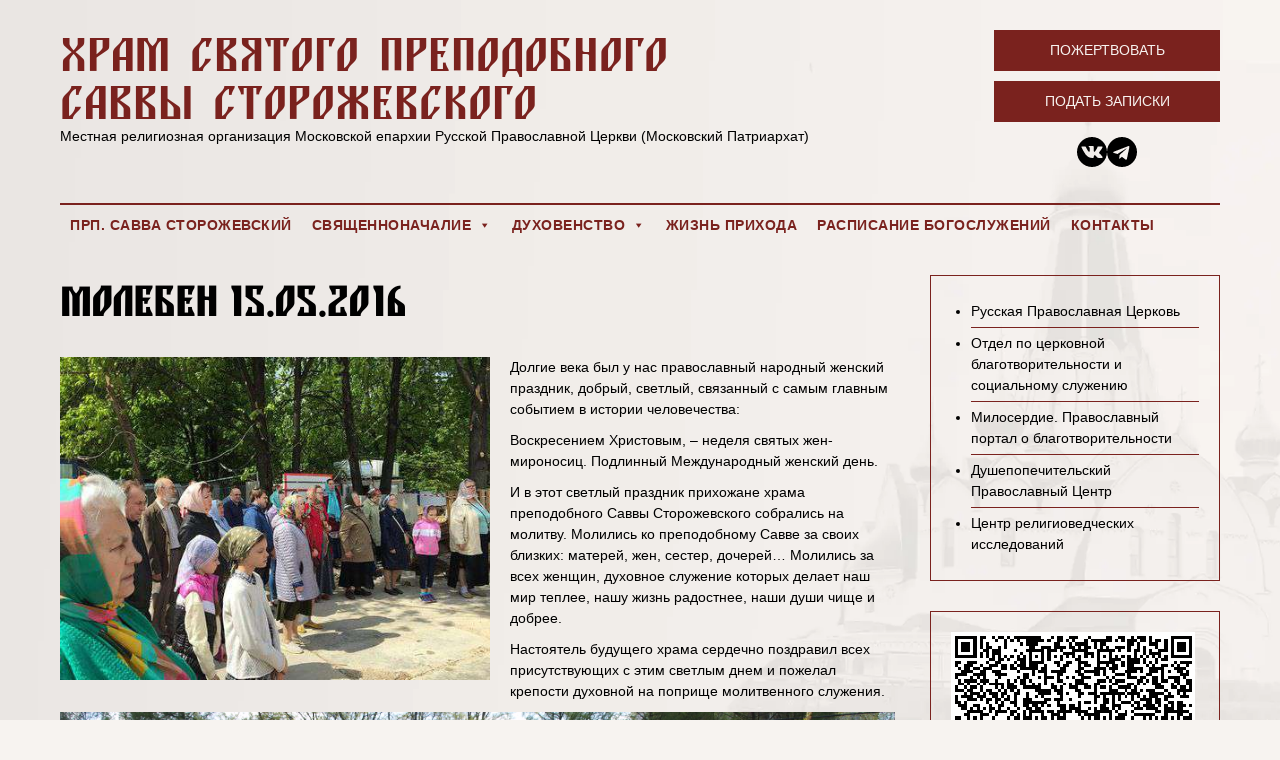

--- FILE ---
content_type: text/html; charset=UTF-8
request_url: https://xn----7sbbia0d0al5a2e.xn--p1ai/novosti/moleben-15-05-2016/
body_size: 10126
content:
<!doctype html>
<html lang="ru-RU">

<head>
	<meta charset="UTF-8" />
	<meta name="viewport" content="width=device-width, initial-scale=1" />
	<link rel="profile" href="https://gmpg.org/xfn/11" />
	<title>Молебен 15.05.2016 &#8211; Храм святого преподобного Саввы Сторожевского</title>
	<meta name='robots' content='max-image-preview:large' />
<link rel="alternate" title="oEmbed (JSON)" type="application/json+oembed" href="https://xn----7sbbia0d0al5a2e.xn--p1ai/wp-json/oembed/1.0/embed?url=https%3A%2F%2Fxn----7sbbia0d0al5a2e.xn--p1ai%2Fnovosti%2Fmoleben-15-05-2016%2F" />
<link rel="alternate" title="oEmbed (XML)" type="text/xml+oembed" href="https://xn----7sbbia0d0al5a2e.xn--p1ai/wp-json/oembed/1.0/embed?url=https%3A%2F%2Fxn----7sbbia0d0al5a2e.xn--p1ai%2Fnovosti%2Fmoleben-15-05-2016%2F&#038;format=xml" />
<style id='wp-img-auto-sizes-contain-inline-css' type='text/css'>
img:is([sizes=auto i],[sizes^="auto," i]){contain-intrinsic-size:3000px 1500px}
/*# sourceURL=wp-img-auto-sizes-contain-inline-css */
</style>
<style id='wp-emoji-styles-inline-css' type='text/css'>

	img.wp-smiley, img.emoji {
		display: inline !important;
		border: none !important;
		box-shadow: none !important;
		height: 1em !important;
		width: 1em !important;
		margin: 0 0.07em !important;
		vertical-align: -0.1em !important;
		background: none !important;
		padding: 0 !important;
	}
/*# sourceURL=wp-emoji-styles-inline-css */
</style>
<style id='wp-block-library-inline-css' type='text/css'>
:root{--wp-block-synced-color:#7a00df;--wp-block-synced-color--rgb:122,0,223;--wp-bound-block-color:var(--wp-block-synced-color);--wp-editor-canvas-background:#ddd;--wp-admin-theme-color:#007cba;--wp-admin-theme-color--rgb:0,124,186;--wp-admin-theme-color-darker-10:#006ba1;--wp-admin-theme-color-darker-10--rgb:0,107,160.5;--wp-admin-theme-color-darker-20:#005a87;--wp-admin-theme-color-darker-20--rgb:0,90,135;--wp-admin-border-width-focus:2px}@media (min-resolution:192dpi){:root{--wp-admin-border-width-focus:1.5px}}.wp-element-button{cursor:pointer}:root .has-very-light-gray-background-color{background-color:#eee}:root .has-very-dark-gray-background-color{background-color:#313131}:root .has-very-light-gray-color{color:#eee}:root .has-very-dark-gray-color{color:#313131}:root .has-vivid-green-cyan-to-vivid-cyan-blue-gradient-background{background:linear-gradient(135deg,#00d084,#0693e3)}:root .has-purple-crush-gradient-background{background:linear-gradient(135deg,#34e2e4,#4721fb 50%,#ab1dfe)}:root .has-hazy-dawn-gradient-background{background:linear-gradient(135deg,#faaca8,#dad0ec)}:root .has-subdued-olive-gradient-background{background:linear-gradient(135deg,#fafae1,#67a671)}:root .has-atomic-cream-gradient-background{background:linear-gradient(135deg,#fdd79a,#004a59)}:root .has-nightshade-gradient-background{background:linear-gradient(135deg,#330968,#31cdcf)}:root .has-midnight-gradient-background{background:linear-gradient(135deg,#020381,#2874fc)}:root{--wp--preset--font-size--normal:16px;--wp--preset--font-size--huge:42px}.has-regular-font-size{font-size:1em}.has-larger-font-size{font-size:2.625em}.has-normal-font-size{font-size:var(--wp--preset--font-size--normal)}.has-huge-font-size{font-size:var(--wp--preset--font-size--huge)}.has-text-align-center{text-align:center}.has-text-align-left{text-align:left}.has-text-align-right{text-align:right}.has-fit-text{white-space:nowrap!important}#end-resizable-editor-section{display:none}.aligncenter{clear:both}.items-justified-left{justify-content:flex-start}.items-justified-center{justify-content:center}.items-justified-right{justify-content:flex-end}.items-justified-space-between{justify-content:space-between}.screen-reader-text{border:0;clip-path:inset(50%);height:1px;margin:-1px;overflow:hidden;padding:0;position:absolute;width:1px;word-wrap:normal!important}.screen-reader-text:focus{background-color:#ddd;clip-path:none;color:#444;display:block;font-size:1em;height:auto;left:5px;line-height:normal;padding:15px 23px 14px;text-decoration:none;top:5px;width:auto;z-index:100000}html :where(.has-border-color){border-style:solid}html :where([style*=border-top-color]){border-top-style:solid}html :where([style*=border-right-color]){border-right-style:solid}html :where([style*=border-bottom-color]){border-bottom-style:solid}html :where([style*=border-left-color]){border-left-style:solid}html :where([style*=border-width]){border-style:solid}html :where([style*=border-top-width]){border-top-style:solid}html :where([style*=border-right-width]){border-right-style:solid}html :where([style*=border-bottom-width]){border-bottom-style:solid}html :where([style*=border-left-width]){border-left-style:solid}html :where(img[class*=wp-image-]){height:auto;max-width:100%}:where(figure){margin:0 0 1em}html :where(.is-position-sticky){--wp-admin--admin-bar--position-offset:var(--wp-admin--admin-bar--height,0px)}@media screen and (max-width:600px){html :where(.is-position-sticky){--wp-admin--admin-bar--position-offset:0px}}

/*# sourceURL=wp-block-library-inline-css */
</style><style id='global-styles-inline-css' type='text/css'>
:root{--wp--preset--aspect-ratio--square: 1;--wp--preset--aspect-ratio--4-3: 4/3;--wp--preset--aspect-ratio--3-4: 3/4;--wp--preset--aspect-ratio--3-2: 3/2;--wp--preset--aspect-ratio--2-3: 2/3;--wp--preset--aspect-ratio--16-9: 16/9;--wp--preset--aspect-ratio--9-16: 9/16;--wp--preset--color--black: #000000;--wp--preset--color--cyan-bluish-gray: #abb8c3;--wp--preset--color--white: #ffffff;--wp--preset--color--pale-pink: #f78da7;--wp--preset--color--vivid-red: #cf2e2e;--wp--preset--color--luminous-vivid-orange: #ff6900;--wp--preset--color--luminous-vivid-amber: #fcb900;--wp--preset--color--light-green-cyan: #7bdcb5;--wp--preset--color--vivid-green-cyan: #00d084;--wp--preset--color--pale-cyan-blue: #8ed1fc;--wp--preset--color--vivid-cyan-blue: #0693e3;--wp--preset--color--vivid-purple: #9b51e0;--wp--preset--gradient--vivid-cyan-blue-to-vivid-purple: linear-gradient(135deg,rgb(6,147,227) 0%,rgb(155,81,224) 100%);--wp--preset--gradient--light-green-cyan-to-vivid-green-cyan: linear-gradient(135deg,rgb(122,220,180) 0%,rgb(0,208,130) 100%);--wp--preset--gradient--luminous-vivid-amber-to-luminous-vivid-orange: linear-gradient(135deg,rgb(252,185,0) 0%,rgb(255,105,0) 100%);--wp--preset--gradient--luminous-vivid-orange-to-vivid-red: linear-gradient(135deg,rgb(255,105,0) 0%,rgb(207,46,46) 100%);--wp--preset--gradient--very-light-gray-to-cyan-bluish-gray: linear-gradient(135deg,rgb(238,238,238) 0%,rgb(169,184,195) 100%);--wp--preset--gradient--cool-to-warm-spectrum: linear-gradient(135deg,rgb(74,234,220) 0%,rgb(151,120,209) 20%,rgb(207,42,186) 40%,rgb(238,44,130) 60%,rgb(251,105,98) 80%,rgb(254,248,76) 100%);--wp--preset--gradient--blush-light-purple: linear-gradient(135deg,rgb(255,206,236) 0%,rgb(152,150,240) 100%);--wp--preset--gradient--blush-bordeaux: linear-gradient(135deg,rgb(254,205,165) 0%,rgb(254,45,45) 50%,rgb(107,0,62) 100%);--wp--preset--gradient--luminous-dusk: linear-gradient(135deg,rgb(255,203,112) 0%,rgb(199,81,192) 50%,rgb(65,88,208) 100%);--wp--preset--gradient--pale-ocean: linear-gradient(135deg,rgb(255,245,203) 0%,rgb(182,227,212) 50%,rgb(51,167,181) 100%);--wp--preset--gradient--electric-grass: linear-gradient(135deg,rgb(202,248,128) 0%,rgb(113,206,126) 100%);--wp--preset--gradient--midnight: linear-gradient(135deg,rgb(2,3,129) 0%,rgb(40,116,252) 100%);--wp--preset--font-size--small: 13px;--wp--preset--font-size--medium: 20px;--wp--preset--font-size--large: 36px;--wp--preset--font-size--x-large: 42px;--wp--preset--spacing--20: 0.44rem;--wp--preset--spacing--30: 0.67rem;--wp--preset--spacing--40: 1rem;--wp--preset--spacing--50: 1.5rem;--wp--preset--spacing--60: 2.25rem;--wp--preset--spacing--70: 3.38rem;--wp--preset--spacing--80: 5.06rem;--wp--preset--shadow--natural: 6px 6px 9px rgba(0, 0, 0, 0.2);--wp--preset--shadow--deep: 12px 12px 50px rgba(0, 0, 0, 0.4);--wp--preset--shadow--sharp: 6px 6px 0px rgba(0, 0, 0, 0.2);--wp--preset--shadow--outlined: 6px 6px 0px -3px rgb(255, 255, 255), 6px 6px rgb(0, 0, 0);--wp--preset--shadow--crisp: 6px 6px 0px rgb(0, 0, 0);}:where(.is-layout-flex){gap: 0.5em;}:where(.is-layout-grid){gap: 0.5em;}body .is-layout-flex{display: flex;}.is-layout-flex{flex-wrap: wrap;align-items: center;}.is-layout-flex > :is(*, div){margin: 0;}body .is-layout-grid{display: grid;}.is-layout-grid > :is(*, div){margin: 0;}:where(.wp-block-columns.is-layout-flex){gap: 2em;}:where(.wp-block-columns.is-layout-grid){gap: 2em;}:where(.wp-block-post-template.is-layout-flex){gap: 1.25em;}:where(.wp-block-post-template.is-layout-grid){gap: 1.25em;}.has-black-color{color: var(--wp--preset--color--black) !important;}.has-cyan-bluish-gray-color{color: var(--wp--preset--color--cyan-bluish-gray) !important;}.has-white-color{color: var(--wp--preset--color--white) !important;}.has-pale-pink-color{color: var(--wp--preset--color--pale-pink) !important;}.has-vivid-red-color{color: var(--wp--preset--color--vivid-red) !important;}.has-luminous-vivid-orange-color{color: var(--wp--preset--color--luminous-vivid-orange) !important;}.has-luminous-vivid-amber-color{color: var(--wp--preset--color--luminous-vivid-amber) !important;}.has-light-green-cyan-color{color: var(--wp--preset--color--light-green-cyan) !important;}.has-vivid-green-cyan-color{color: var(--wp--preset--color--vivid-green-cyan) !important;}.has-pale-cyan-blue-color{color: var(--wp--preset--color--pale-cyan-blue) !important;}.has-vivid-cyan-blue-color{color: var(--wp--preset--color--vivid-cyan-blue) !important;}.has-vivid-purple-color{color: var(--wp--preset--color--vivid-purple) !important;}.has-black-background-color{background-color: var(--wp--preset--color--black) !important;}.has-cyan-bluish-gray-background-color{background-color: var(--wp--preset--color--cyan-bluish-gray) !important;}.has-white-background-color{background-color: var(--wp--preset--color--white) !important;}.has-pale-pink-background-color{background-color: var(--wp--preset--color--pale-pink) !important;}.has-vivid-red-background-color{background-color: var(--wp--preset--color--vivid-red) !important;}.has-luminous-vivid-orange-background-color{background-color: var(--wp--preset--color--luminous-vivid-orange) !important;}.has-luminous-vivid-amber-background-color{background-color: var(--wp--preset--color--luminous-vivid-amber) !important;}.has-light-green-cyan-background-color{background-color: var(--wp--preset--color--light-green-cyan) !important;}.has-vivid-green-cyan-background-color{background-color: var(--wp--preset--color--vivid-green-cyan) !important;}.has-pale-cyan-blue-background-color{background-color: var(--wp--preset--color--pale-cyan-blue) !important;}.has-vivid-cyan-blue-background-color{background-color: var(--wp--preset--color--vivid-cyan-blue) !important;}.has-vivid-purple-background-color{background-color: var(--wp--preset--color--vivid-purple) !important;}.has-black-border-color{border-color: var(--wp--preset--color--black) !important;}.has-cyan-bluish-gray-border-color{border-color: var(--wp--preset--color--cyan-bluish-gray) !important;}.has-white-border-color{border-color: var(--wp--preset--color--white) !important;}.has-pale-pink-border-color{border-color: var(--wp--preset--color--pale-pink) !important;}.has-vivid-red-border-color{border-color: var(--wp--preset--color--vivid-red) !important;}.has-luminous-vivid-orange-border-color{border-color: var(--wp--preset--color--luminous-vivid-orange) !important;}.has-luminous-vivid-amber-border-color{border-color: var(--wp--preset--color--luminous-vivid-amber) !important;}.has-light-green-cyan-border-color{border-color: var(--wp--preset--color--light-green-cyan) !important;}.has-vivid-green-cyan-border-color{border-color: var(--wp--preset--color--vivid-green-cyan) !important;}.has-pale-cyan-blue-border-color{border-color: var(--wp--preset--color--pale-cyan-blue) !important;}.has-vivid-cyan-blue-border-color{border-color: var(--wp--preset--color--vivid-cyan-blue) !important;}.has-vivid-purple-border-color{border-color: var(--wp--preset--color--vivid-purple) !important;}.has-vivid-cyan-blue-to-vivid-purple-gradient-background{background: var(--wp--preset--gradient--vivid-cyan-blue-to-vivid-purple) !important;}.has-light-green-cyan-to-vivid-green-cyan-gradient-background{background: var(--wp--preset--gradient--light-green-cyan-to-vivid-green-cyan) !important;}.has-luminous-vivid-amber-to-luminous-vivid-orange-gradient-background{background: var(--wp--preset--gradient--luminous-vivid-amber-to-luminous-vivid-orange) !important;}.has-luminous-vivid-orange-to-vivid-red-gradient-background{background: var(--wp--preset--gradient--luminous-vivid-orange-to-vivid-red) !important;}.has-very-light-gray-to-cyan-bluish-gray-gradient-background{background: var(--wp--preset--gradient--very-light-gray-to-cyan-bluish-gray) !important;}.has-cool-to-warm-spectrum-gradient-background{background: var(--wp--preset--gradient--cool-to-warm-spectrum) !important;}.has-blush-light-purple-gradient-background{background: var(--wp--preset--gradient--blush-light-purple) !important;}.has-blush-bordeaux-gradient-background{background: var(--wp--preset--gradient--blush-bordeaux) !important;}.has-luminous-dusk-gradient-background{background: var(--wp--preset--gradient--luminous-dusk) !important;}.has-pale-ocean-gradient-background{background: var(--wp--preset--gradient--pale-ocean) !important;}.has-electric-grass-gradient-background{background: var(--wp--preset--gradient--electric-grass) !important;}.has-midnight-gradient-background{background: var(--wp--preset--gradient--midnight) !important;}.has-small-font-size{font-size: var(--wp--preset--font-size--small) !important;}.has-medium-font-size{font-size: var(--wp--preset--font-size--medium) !important;}.has-large-font-size{font-size: var(--wp--preset--font-size--large) !important;}.has-x-large-font-size{font-size: var(--wp--preset--font-size--x-large) !important;}
/*# sourceURL=global-styles-inline-css */
</style>

<style id='classic-theme-styles-inline-css' type='text/css'>
/*! This file is auto-generated */
.wp-block-button__link{color:#fff;background-color:#32373c;border-radius:9999px;box-shadow:none;text-decoration:none;padding:calc(.667em + 2px) calc(1.333em + 2px);font-size:1.125em}.wp-block-file__button{background:#32373c;color:#fff;text-decoration:none}
/*# sourceURL=/wp-includes/css/classic-themes.min.css */
</style>
<link rel='stylesheet' id='megamenu-css' href='https://xn----7sbbia0d0al5a2e.xn--p1ai/wp-content/uploads/maxmegamenu/style.css?ver=e275cd' type='text/css' media='all' />
<link rel='stylesheet' id='dashicons-css' href='https://xn----7sbbia0d0al5a2e.xn--p1ai/wp-includes/css/dashicons.min.css?ver=6.9' type='text/css' media='all' />
<link rel='stylesheet' id='pdfp-public-css' href='https://xn----7sbbia0d0al5a2e.xn--p1ai/wp-content/plugins/pdf-poster/dist/public.css?ver=2.1.16' type='text/css' media='all' />
<link rel='stylesheet' id='style-css' href='https://xn----7sbbia0d0al5a2e.xn--p1ai/wp-content/themes/hram/style.css?ver=6.9' type='text/css' media='all' />
<link rel='stylesheet' id='template-css' href='https://xn----7sbbia0d0al5a2e.xn--p1ai/wp-content/themes/hram/css/template.css?ver=6.9' type='text/css' media='all' />
<link rel='stylesheet' id='slick-css' href='https://xn----7sbbia0d0al5a2e.xn--p1ai/wp-content/themes/hram/css/slick.css?ver=6.9' type='text/css' media='all' />
<script type="text/javascript" src="https://xn----7sbbia0d0al5a2e.xn--p1ai/wp-content/plugins/wp-yandex-metrika/assets/YmEc.min.js?ver=1.2.0" id="wp-yandex-metrika_YmEc-js"></script>
<script type="text/javascript" id="wp-yandex-metrika_YmEc-js-after">
/* <![CDATA[ */
window.tmpwpym={datalayername:'dataLayer',counters:JSON.parse('[{"number":"44091329","webvisor":"1"}]'),targets:JSON.parse('[]')};
//# sourceURL=wp-yandex-metrika_YmEc-js-after
/* ]]> */
</script>
<script type="text/javascript" src="https://xn----7sbbia0d0al5a2e.xn--p1ai/wp-includes/js/jquery/jquery.min.js?ver=3.7.1" id="jquery-core-js"></script>
<script type="text/javascript" src="https://xn----7sbbia0d0al5a2e.xn--p1ai/wp-includes/js/jquery/jquery-migrate.min.js?ver=3.4.1" id="jquery-migrate-js"></script>
<script type="text/javascript" src="https://xn----7sbbia0d0al5a2e.xn--p1ai/wp-content/plugins/wp-yandex-metrika/assets/frontend.min.js?ver=1.2.0" id="wp-yandex-metrika_frontend-js"></script>
<link rel="https://api.w.org/" href="https://xn----7sbbia0d0al5a2e.xn--p1ai/wp-json/" /><link rel="alternate" title="JSON" type="application/json" href="https://xn----7sbbia0d0al5a2e.xn--p1ai/wp-json/wp/v2/posts/3928" /><link rel="canonical" href="https://xn----7sbbia0d0al5a2e.xn--p1ai/novosti/moleben-15-05-2016/" />
<link rel='shortlink' href='https://xn----7sbbia0d0al5a2e.xn--p1ai/?p=3928' />
        <style>
                    </style>
        <meta name="verification" content="f612c7d25f5690ad41496fcfdbf8d1" /><link rel="apple-touch-icon" sizes="57x57" href="/apple-icon-57x57.png">
<link rel="apple-touch-icon" sizes="60x60" href="/apple-icon-60x60.png">
<link rel="apple-touch-icon" sizes="72x72" href="/apple-icon-72x72.png">
<link rel="apple-touch-icon" sizes="76x76" href="/apple-icon-76x76.png">
<link rel="apple-touch-icon" sizes="114x114" href="/apple-icon-114x114.png">
<link rel="apple-touch-icon" sizes="120x120" href="/apple-icon-120x120.png">
<link rel="apple-touch-icon" sizes="144x144" href="/apple-icon-144x144.png">
<link rel="apple-touch-icon" sizes="152x152" href="/apple-icon-152x152.png">
<link rel="apple-touch-icon" sizes="180x180" href="/apple-icon-180x180.png">
<link rel="icon" type="image/png" sizes="192x192"  href="/android-icon-192x192.png">
<link rel="icon" type="image/png" sizes="32x32" href="/favicon-32x32.png">
<link rel="icon" type="image/png" sizes="96x96" href="/favicon-96x96.png">
<link rel="icon" type="image/png" sizes="16x16" href="/favicon-16x16.png">
<link rel="manifest" href="/manifest.json">
<meta name="msapplication-TileColor" content="#ffffff">
<meta name="msapplication-TileImage" content="/ms-icon-144x144.png">
<meta name="theme-color" content="#ffffff">        <!-- Yandex.Metrica counter -->
        <script type="text/javascript">
            (function (m, e, t, r, i, k, a) {
                m[i] = m[i] || function () {
                    (m[i].a = m[i].a || []).push(arguments)
                };
                m[i].l = 1 * new Date();
                k = e.createElement(t), a = e.getElementsByTagName(t)[0], k.async = 1, k.src = r, a.parentNode.insertBefore(k, a)
            })

            (window, document, "script", "https://mc.yandex.ru/metrika/tag.js", "ym");

            ym("44091329", "init", {
                clickmap: true,
                trackLinks: true,
                accurateTrackBounce: true,
                webvisor: true,
                ecommerce: "dataLayer",
                params: {
                    __ym: {
                        "ymCmsPlugin": {
                            "cms": "wordpress",
                            "cmsVersion":"6.9",
                            "pluginVersion": "1.2.0",
                            "ymCmsRip": "1555710664"
                        }
                    }
                }
            });
        </script>
        <!-- /Yandex.Metrica counter -->
        <style type="text/css">/** Mega Menu CSS: fs **/</style>
<style id="wpforms-css-vars-root">
				:root {
					--wpforms-field-border-radius: 3px;
--wpforms-field-background-color: #ffffff;
--wpforms-field-border-color: rgba( 0, 0, 0, 0.25 );
--wpforms-field-text-color: rgba( 0, 0, 0, 0.7 );
--wpforms-label-color: rgba( 0, 0, 0, 0.85 );
--wpforms-label-sublabel-color: rgba( 0, 0, 0, 0.55 );
--wpforms-label-error-color: #d63637;
--wpforms-button-border-radius: 3px;
--wpforms-button-background-color: #066aab;
--wpforms-button-text-color: #ffffff;
--wpforms-field-size-input-height: 43px;
--wpforms-field-size-input-spacing: 15px;
--wpforms-field-size-font-size: 16px;
--wpforms-field-size-line-height: 19px;
--wpforms-field-size-padding-h: 14px;
--wpforms-field-size-checkbox-size: 16px;
--wpforms-field-size-sublabel-spacing: 5px;
--wpforms-field-size-icon-size: 1;
--wpforms-label-size-font-size: 16px;
--wpforms-label-size-line-height: 19px;
--wpforms-label-size-sublabel-font-size: 14px;
--wpforms-label-size-sublabel-line-height: 17px;
--wpforms-button-size-font-size: 17px;
--wpforms-button-size-height: 41px;
--wpforms-button-size-padding-h: 15px;
--wpforms-button-size-margin-top: 10px;

				}
			</style>	<link rel="preload" href="https://xn----7sbbia0d0al5a2e.xn--p1ai/wp-content/themes/hram/css/fonts/blagovest.ttf" as="font" type="font/ttf" crossorigin>
</head>

<body class="wp-singular post-template-default single single-post postid-3928 single-format-standard wp-theme-hram mega-menu-main-menu">

<div class="container">
	<header>
		
		<div>
			<div class="logo"><a href="https://xn----7sbbia0d0al5a2e.xn--p1ai">Храм святого преподобного Саввы Сторожевского</a></div>
			<div>Местная религиозная организация Московской епархии Русской Православной Церкви (Московский Патриархат)</div>
		</div>
		<div class="header_buttons">
			<a href="https://xn----7sbbia0d0al5a2e.xn--p1ai/pojertvovania" class="button">Пожертвовать</a>
			<a href="https://xn----7sbbia0d0al5a2e.xn--p1ai/zakazat-treby" class="button">Подать записки</a>
			 
				<div class="header_socials">
					<a href="https://vk.com/hramsavvy" target="_blank"><svg fill="#000000" version="1.1" id="Capa_1" xmlns="http://www.w3.org/2000/svg" xmlns:xlink="http://www.w3.org/1999/xlink" width="30px" height="30px" viewBox="0 0 97.75 97.75" xml:space="preserve"><g>
						<path d="M48.875,0C21.883,0,0,21.882,0,48.875S21.883,97.75,48.875,97.75S97.75,75.868,97.75,48.875S75.867,0,48.875,0z
							M73.667,54.161c2.278,2.225,4.688,4.319,6.733,6.774c0.906,1.086,1.76,2.209,2.41,3.472c0.928,1.801,0.09,3.776-1.522,3.883
							l-10.013-0.002c-2.586,0.214-4.644-0.829-6.379-2.597c-1.385-1.409-2.67-2.914-4.004-4.371c-0.545-0.598-1.119-1.161-1.803-1.604
							c-1.365-0.888-2.551-0.616-3.333,0.81c-0.797,1.451-0.979,3.059-1.055,4.674c-0.109,2.361-0.821,2.978-3.19,3.089
							c-5.062,0.237-9.865-0.531-14.329-3.083c-3.938-2.251-6.986-5.428-9.642-9.025c-5.172-7.012-9.133-14.708-12.692-22.625
							c-0.801-1.783-0.215-2.737,1.752-2.774c3.268-0.063,6.536-0.055,9.804-0.003c1.33,0.021,2.21,0.782,2.721,2.037
							c1.766,4.345,3.931,8.479,6.644,12.313c0.723,1.021,1.461,2.039,2.512,2.76c1.16,0.796,2.044,0.533,2.591-0.762
							c0.35-0.823,0.501-1.703,0.577-2.585c0.26-3.021,0.291-6.041-0.159-9.05c-0.28-1.883-1.339-3.099-3.216-3.455
							c-0.956-0.181-0.816-0.535-0.351-1.081c0.807-0.944,1.563-1.528,3.074-1.528l11.313-0.002c1.783,0.35,2.183,1.15,2.425,2.946
							l0.01,12.572c-0.021,0.695,0.349,2.755,1.597,3.21c1,0.33,1.66-0.472,2.258-1.105c2.713-2.879,4.646-6.277,6.377-9.794
							c0.764-1.551,1.423-3.156,2.063-4.764c0.476-1.189,1.216-1.774,2.558-1.754l10.894,0.013c0.321,0,0.647,0.003,0.965,0.058
							c1.836,0.314,2.339,1.104,1.771,2.895c-0.894,2.814-2.631,5.158-4.329,7.508c-1.82,2.516-3.761,4.944-5.563,7.471
							C71.48,50.992,71.611,52.155,73.667,54.161z"/>
					</g></svg></a>
					<a href="https://t.me/XPAMCABBbl" target="_blank"><svg fill="#000000" width="30px" height="30px" viewBox="0 0 24 24" xmlns="http://www.w3.org/2000/svg"><path d="m12 0c-6.627 0-12 5.373-12 12s5.373 12 12 12 12-5.373 12-12c0-6.627-5.373-12-12-12zm5.894 8.221-1.97 9.28c-.145.658-.537.818-1.084.508l-3-2.21-1.446 1.394c-.14.18-.357.295-.6.295-.002 0-.003 0-.005 0l.213-3.054 5.56-5.022c.24-.213-.054-.334-.373-.121l-6.869 4.326-2.96-.924c-.64-.203-.658-.64.135-.954l11.566-4.458c.538-.196 1.006.128.832.941z"/></svg></a>
				</div>
					</div>
	</header>
	 
		<div id="mega-menu-wrap-main_menu" class="mega-menu-wrap"><div class="mega-menu-toggle"><div class="mega-toggle-blocks-left"></div><div class="mega-toggle-blocks-center"></div><div class="mega-toggle-blocks-right"><div class='mega-toggle-block mega-menu-toggle-animated-block mega-toggle-block-1' id='mega-toggle-block-1'><button aria-label="Toggle Menu" class="mega-toggle-animated mega-toggle-animated-slider" type="button" aria-expanded="false">
                  <span class="mega-toggle-animated-box">
                    <span class="mega-toggle-animated-inner"></span>
                  </span>
                </button></div></div></div><ul id="mega-menu-main_menu" class="mega-menu max-mega-menu mega-menu-horizontal mega-no-js" data-event="hover_intent" data-effect="fade_up" data-effect-speed="200" data-effect-mobile="disabled" data-effect-speed-mobile="0" data-mobile-force-width="body" data-second-click="go" data-document-click="collapse" data-vertical-behaviour="standard" data-breakpoint="768" data-unbind="true" data-mobile-state="collapse_all" data-hover-intent-timeout="300" data-hover-intent-interval="100"><li class='mega-menu-item mega-menu-item-type-post_type mega-menu-item-object-page mega-align-bottom-left mega-menu-flyout mega-menu-item-47' id='mega-menu-item-47'><a class="mega-menu-link" href="https://xn----7sbbia0d0al5a2e.xn--p1ai/prp-savva-storozhevskij/" tabindex="0">Прп. Савва Сторожевский</a></li><li class='mega-menu-item mega-menu-item-type-custom mega-menu-item-object-custom mega-menu-item-has-children mega-align-bottom-left mega-menu-flyout mega-menu-item-48' id='mega-menu-item-48'><a class="mega-menu-link" aria-haspopup="true" aria-expanded="false" tabindex="0">Священноначалие<span class="mega-indicator"></span></a>
<ul class="mega-sub-menu">
<li class='mega-menu-item mega-menu-item-type-post_type mega-menu-item-object-page mega-menu-item-46' id='mega-menu-item-46'><a class="mega-menu-link" href="https://xn----7sbbia0d0al5a2e.xn--p1ai/patriarh/">Патриарх</a></li><li class='mega-menu-item mega-menu-item-type-post_type mega-menu-item-object-page mega-menu-item-45' id='mega-menu-item-45'><a class="mega-menu-link" href="https://xn----7sbbia0d0al5a2e.xn--p1ai/vikarij/">Викарий</a></li><li class='mega-menu-item mega-menu-item-type-post_type mega-menu-item-object-page mega-menu-item-44' id='mega-menu-item-44'><a class="mega-menu-link" href="https://xn----7sbbia0d0al5a2e.xn--p1ai/blagochinnyj/">Благочинный</a></li></ul>
</li><li class='mega-menu-item mega-menu-item-type-custom mega-menu-item-object-custom mega-menu-item-has-children mega-align-bottom-left mega-menu-flyout mega-menu-item-58' id='mega-menu-item-58'><a class="mega-menu-link" href="#" aria-haspopup="true" aria-expanded="false" tabindex="0">Духовенство<span class="mega-indicator"></span></a>
<ul class="mega-sub-menu">
<li class='mega-menu-item mega-menu-item-type-post_type mega-menu-item-object-page mega-menu-item-59' id='mega-menu-item-59'><a class="mega-menu-link" href="https://xn----7sbbia0d0al5a2e.xn--p1ai/nastoyatel/">Настоятель</a></li></ul>
</li><li class='mega-menu-item mega-menu-item-type-taxonomy mega-menu-item-object-category mega-current-post-ancestor mega-current-menu-parent mega-current-post-parent mega-align-bottom-left mega-menu-flyout mega-menu-item-57' id='mega-menu-item-57'><a class="mega-menu-link" href="https://xn----7sbbia0d0al5a2e.xn--p1ai/category/novosti/" tabindex="0">Жизнь прихода</a></li><li class='mega-menu-item mega-menu-item-type-post_type mega-menu-item-object-page mega-align-bottom-left mega-menu-flyout mega-menu-item-61' id='mega-menu-item-61'><a class="mega-menu-link" href="https://xn----7sbbia0d0al5a2e.xn--p1ai/raspisanie-bogosluzhenij/" tabindex="0">Расписание богослужений</a></li><li class='mega-menu-item mega-menu-item-type-post_type mega-menu-item-object-page mega-align-bottom-left mega-menu-flyout mega-menu-item-43' id='mega-menu-item-43'><a class="mega-menu-link" href="https://xn----7sbbia0d0al5a2e.xn--p1ai/kontakty/" tabindex="0">Контакты</a></li></ul></div>		<div class="page_body">
		<main>
		

		


    
                    <div>
                <h1>Молебен 15.05.2016</h1>
                <img width="480" height="360" src="https://xn----7sbbia0d0al5a2e.xn--p1ai/wp-content/uploads/2023/09/15052016.jpg" class="attachment-post-thumbnail size-post-thumbnail wp-post-image" alt="" decoding="async" fetchpriority="high" srcset="https://xn----7sbbia0d0al5a2e.xn--p1ai/wp-content/uploads/2023/09/15052016.jpg 480w, https://xn----7sbbia0d0al5a2e.xn--p1ai/wp-content/uploads/2023/09/15052016-300x225.jpg 300w" sizes="(max-width: 480px) 100vw, 480px" />                <p>Долгие века был у нас православный народный женский праздник, добрый, светлый, связанный с самым главным событием в истории человечества:</p>
<p>Воскресением Христовым, &#8211; неделя святых жен-мироносиц. Подлинный Международный женский день.</p>
<p>     И в этот светлый праздник прихожане храма преподобного Саввы Сторожевского собрались на молитву. Молились ко преподобному Савве за своих близких: матерей, жен, сестер, дочерей… Молились за всех женщин, духовное служение которых делает наш мир теплее, нашу жизнь радостнее, наши души чище и добрее.</p>
<p>      Настоятель будущего храма сердечно поздравил всех присутствующих с этим светлым днем и пожелал крепости духовной на поприще молитвенного служения.</p>
            </div>
        
                    <div>
                <div class="slider-for">
                                            <div><img src="https://xn----7sbbia0d0al5a2e.xn--p1ai/wp-content/uploads/2016/05/26121414724_053034e79f_k.jpg" alt="Молебен 15.05.2016" loading="lazy"></div>
                                            <div><img src="https://xn----7sbbia0d0al5a2e.xn--p1ai/wp-content/uploads/2016/05/26121414964_0bfa89fa5f_k.jpg" alt="Молебен 15.05.2016" loading="lazy"></div>
                                            <div><img src="https://xn----7sbbia0d0al5a2e.xn--p1ai/wp-content/uploads/2016/05/26121415164_bbaa52e546_k.jpg" alt="Молебен 15.05.2016" loading="lazy"></div>
                                            <div><img src="https://xn----7sbbia0d0al5a2e.xn--p1ai/wp-content/uploads/2016/05/26121415474_b6d6ad739d_k.jpg" alt="Молебен 15.05.2016" loading="lazy"></div>
                                            <div><img src="https://xn----7sbbia0d0al5a2e.xn--p1ai/wp-content/uploads/2016/05/26121415874_a911ddbd4b_k.jpg" alt="Молебен 15.05.2016" loading="lazy"></div>
                                            <div><img src="https://xn----7sbbia0d0al5a2e.xn--p1ai/wp-content/uploads/2016/05/26121416204_4bca165675_k.jpg" alt="Молебен 15.05.2016" loading="lazy"></div>
                                            <div><img src="https://xn----7sbbia0d0al5a2e.xn--p1ai/wp-content/uploads/2016/05/26121416454_26d9aa9a9c_k.jpg" alt="Молебен 15.05.2016" loading="lazy"></div>
                                            <div><img src="https://xn----7sbbia0d0al5a2e.xn--p1ai/wp-content/uploads/2016/05/26121416644_5d9158ebf6_k.jpg" alt="Молебен 15.05.2016" loading="lazy"></div>
                                            <div><img src="https://xn----7sbbia0d0al5a2e.xn--p1ai/wp-content/uploads/2016/05/26455242750_6de22a6215_k.jpg" alt="Молебен 15.05.2016" loading="lazy"></div>
                                            <div><img src="https://xn----7sbbia0d0al5a2e.xn--p1ai/wp-content/uploads/2016/05/26455243530_a6861c1af3_k.jpg" alt="Молебен 15.05.2016" loading="lazy"></div>
                                            <div><img src="https://xn----7sbbia0d0al5a2e.xn--p1ai/wp-content/uploads/2016/05/26455250500_1ba65d5873_k.jpg" alt="Молебен 15.05.2016" loading="lazy"></div>
                                            <div><img src="https://xn----7sbbia0d0al5a2e.xn--p1ai/wp-content/uploads/2016/05/26455250830_c59955c6f7_k.jpg" alt="Молебен 15.05.2016" loading="lazy"></div>
                                            <div><img src="https://xn----7sbbia0d0al5a2e.xn--p1ai/wp-content/uploads/2016/05/26727843355_88ec2fe96e_k.jpg" alt="Молебен 15.05.2016" loading="lazy"></div>
                                            <div><img src="https://xn----7sbbia0d0al5a2e.xn--p1ai/wp-content/uploads/2016/05/26727843545_82cfad1095_k.jpg" alt="Молебен 15.05.2016" loading="lazy"></div>
                                            <div><img src="https://xn----7sbbia0d0al5a2e.xn--p1ai/wp-content/uploads/2016/05/26727843905_83a584393e_k.jpg" alt="Молебен 15.05.2016" loading="lazy"></div>
                                            <div><img src="https://xn----7sbbia0d0al5a2e.xn--p1ai/wp-content/uploads/2016/05/26727844275_3f0d5ecb55_k.jpg" alt="Молебен 15.05.2016" loading="lazy"></div>
                                            <div><img src="https://xn----7sbbia0d0al5a2e.xn--p1ai/wp-content/uploads/2016/05/26727844855_3160a79157_k.jpg" alt="Молебен 15.05.2016" loading="lazy"></div>
                                            <div><img src="https://xn----7sbbia0d0al5a2e.xn--p1ai/wp-content/uploads/2016/05/26727845455_b3fd8d4364_k.jpg" alt="Молебен 15.05.2016" loading="lazy"></div>
                                            <div><img src="https://xn----7sbbia0d0al5a2e.xn--p1ai/wp-content/uploads/2016/05/26727845985_c65873121a_k.jpg" alt="Молебен 15.05.2016" loading="lazy"></div>
                                            <div><img src="https://xn----7sbbia0d0al5a2e.xn--p1ai/wp-content/uploads/2016/05/26727846295_804cc13e3a_k.jpg" alt="Молебен 15.05.2016" loading="lazy"></div>
                                    </div>
                <div class="slider-nav">
                                            <div><img src="https://xn----7sbbia0d0al5a2e.xn--p1ai/wp-content/uploads/2016/05/26121414724_053034e79f_k.jpg" alt="Молебен 15.05.2016" loading="lazy"></div>
                                            <div><img src="https://xn----7sbbia0d0al5a2e.xn--p1ai/wp-content/uploads/2016/05/26121414964_0bfa89fa5f_k.jpg" alt="Молебен 15.05.2016" loading="lazy"></div>
                                            <div><img src="https://xn----7sbbia0d0al5a2e.xn--p1ai/wp-content/uploads/2016/05/26121415164_bbaa52e546_k.jpg" alt="Молебен 15.05.2016" loading="lazy"></div>
                                            <div><img src="https://xn----7sbbia0d0al5a2e.xn--p1ai/wp-content/uploads/2016/05/26121415474_b6d6ad739d_k.jpg" alt="Молебен 15.05.2016" loading="lazy"></div>
                                            <div><img src="https://xn----7sbbia0d0al5a2e.xn--p1ai/wp-content/uploads/2016/05/26121415874_a911ddbd4b_k.jpg" alt="Молебен 15.05.2016" loading="lazy"></div>
                                            <div><img src="https://xn----7sbbia0d0al5a2e.xn--p1ai/wp-content/uploads/2016/05/26121416204_4bca165675_k.jpg" alt="Молебен 15.05.2016" loading="lazy"></div>
                                            <div><img src="https://xn----7sbbia0d0al5a2e.xn--p1ai/wp-content/uploads/2016/05/26121416454_26d9aa9a9c_k.jpg" alt="Молебен 15.05.2016" loading="lazy"></div>
                                            <div><img src="https://xn----7sbbia0d0al5a2e.xn--p1ai/wp-content/uploads/2016/05/26121416644_5d9158ebf6_k.jpg" alt="Молебен 15.05.2016" loading="lazy"></div>
                                            <div><img src="https://xn----7sbbia0d0al5a2e.xn--p1ai/wp-content/uploads/2016/05/26455242750_6de22a6215_k.jpg" alt="Молебен 15.05.2016" loading="lazy"></div>
                                            <div><img src="https://xn----7sbbia0d0al5a2e.xn--p1ai/wp-content/uploads/2016/05/26455243530_a6861c1af3_k.jpg" alt="Молебен 15.05.2016" loading="lazy"></div>
                                            <div><img src="https://xn----7sbbia0d0al5a2e.xn--p1ai/wp-content/uploads/2016/05/26455250500_1ba65d5873_k.jpg" alt="Молебен 15.05.2016" loading="lazy"></div>
                                            <div><img src="https://xn----7sbbia0d0al5a2e.xn--p1ai/wp-content/uploads/2016/05/26455250830_c59955c6f7_k.jpg" alt="Молебен 15.05.2016" loading="lazy"></div>
                                            <div><img src="https://xn----7sbbia0d0al5a2e.xn--p1ai/wp-content/uploads/2016/05/26727843355_88ec2fe96e_k.jpg" alt="Молебен 15.05.2016" loading="lazy"></div>
                                            <div><img src="https://xn----7sbbia0d0al5a2e.xn--p1ai/wp-content/uploads/2016/05/26727843545_82cfad1095_k.jpg" alt="Молебен 15.05.2016" loading="lazy"></div>
                                            <div><img src="https://xn----7sbbia0d0al5a2e.xn--p1ai/wp-content/uploads/2016/05/26727843905_83a584393e_k.jpg" alt="Молебен 15.05.2016" loading="lazy"></div>
                                            <div><img src="https://xn----7sbbia0d0al5a2e.xn--p1ai/wp-content/uploads/2016/05/26727844275_3f0d5ecb55_k.jpg" alt="Молебен 15.05.2016" loading="lazy"></div>
                                            <div><img src="https://xn----7sbbia0d0al5a2e.xn--p1ai/wp-content/uploads/2016/05/26727844855_3160a79157_k.jpg" alt="Молебен 15.05.2016" loading="lazy"></div>
                                            <div><img src="https://xn----7sbbia0d0al5a2e.xn--p1ai/wp-content/uploads/2016/05/26727845455_b3fd8d4364_k.jpg" alt="Молебен 15.05.2016" loading="lazy"></div>
                                            <div><img src="https://xn----7sbbia0d0al5a2e.xn--p1ai/wp-content/uploads/2016/05/26727845985_c65873121a_k.jpg" alt="Молебен 15.05.2016" loading="lazy"></div>
                                            <div><img src="https://xn----7sbbia0d0al5a2e.xn--p1ai/wp-content/uploads/2016/05/26727846295_804cc13e3a_k.jpg" alt="Молебен 15.05.2016" loading="lazy"></div>
                    				
                </div>
            </div>
        
    
      </main><aside>
			<div id="nav_menu-2" class="widget widget_nav_menu"><div class="menu-sidebar_menu-container"><ul id="menu-sidebar_menu" class="menu"><li id="menu-item-69" class="menu-item menu-item-type-custom menu-item-object-custom menu-item-69"><a target="_blank" href="http://www.patriarchia.ru/">Русская Православная Церковь</a></li>
<li id="menu-item-71" class="menu-item menu-item-type-custom menu-item-object-custom menu-item-71"><a target="_blank" href="https://www.diaconia.ru/">Отдел по церковной благотворительности и социальному служению</a></li>
<li id="menu-item-72" class="menu-item menu-item-type-custom menu-item-object-custom menu-item-72"><a target="_blank" href="https://www.miloserdie.ru/">Милосердие. Православный портал о благотворительности</a></li>
<li id="menu-item-73" class="menu-item menu-item-type-custom menu-item-object-custom menu-item-73"><a target="_blank" href="https://dp-c.ru/">Душепопечительский Православный Центр</a></li>
<li id="menu-item-74" class="menu-item menu-item-type-custom menu-item-object-custom menu-item-74"><a target="_blank" href="https://iriney.ru/">Центр религиоведческих исследований</a></li>
</ul></div></div>
<div id="block-8" class="widget widget_block"><img decoding="async" src="/wp-content/uploads/2023/10/qr-code-new.png" alt="Пожертвовать на строительство храма по QR-коду"/>

<p style="text-align: center">Вы можете помочь достроить храм, оставив пожертвование по QR коду, <br>
<strong>указав в назначении платежа «Пожертвование» и сумму </strong><br>
или заказав требы</p>

<a href="/zakazat-treby" class="button">Заказать требы</a></div>
		</aside>
  </div>
  
</div>
            <noscript>
                <div>
                    <img src="https://mc.yandex.ru/watch/44091329" style="position:absolute; left:-9999px;" alt=""/>
                </div>
            </noscript>
            <script type="speculationrules">
{"prefetch":[{"source":"document","where":{"and":[{"href_matches":"/*"},{"not":{"href_matches":["/wp-*.php","/wp-admin/*","/wp-content/uploads/*","/wp-content/*","/wp-content/plugins/*","/wp-content/themes/hram/*","/*\\?(.+)"]}},{"not":{"selector_matches":"a[rel~=\"nofollow\"]"}},{"not":{"selector_matches":".no-prefetch, .no-prefetch a"}}]},"eagerness":"conservative"}]}
</script>
<script type="text/javascript" src="https://xn----7sbbia0d0al5a2e.xn--p1ai/wp-content/plugins/wp-yandex-metrika/assets/wpforms.min.js?ver=1.2.0" id="wp-yandex-metrika_wpforms-js"></script>
<script type="text/javascript" src="https://xn----7sbbia0d0al5a2e.xn--p1ai/wp-content/themes/hram/zapiski/robokassa/main.js?ver=6.9" id="rb_zap_robokassa-js"></script>
<script type="text/javascript" src="https://xn----7sbbia0d0al5a2e.xn--p1ai/wp-content/themes/hram/js/slick.min.js?ver=6.9" id="slick-js"></script>
<script type="text/javascript" src="https://xn----7sbbia0d0al5a2e.xn--p1ai/wp-content/themes/hram/js/simpleeqh.js?ver=6.9" id="simpleeqh-js"></script>
<script type="text/javascript" src="https://xn----7sbbia0d0al5a2e.xn--p1ai/wp-content/themes/hram/js/functions.js?ver=6.9" id="functions-js"></script>
<script type="text/javascript" src="https://xn----7sbbia0d0al5a2e.xn--p1ai/wp-includes/js/hoverIntent.min.js?ver=1.10.2" id="hoverIntent-js"></script>
<script type="text/javascript" id="megamenu-js-extra">
/* <![CDATA[ */
var megamenu = {"timeout":"300","interval":"100"};
//# sourceURL=megamenu-js-extra
/* ]]> */
</script>
<script type="text/javascript" src="https://xn----7sbbia0d0al5a2e.xn--p1ai/wp-content/plugins/megamenu/js/maxmegamenu.js?ver=3.2.4" id="megamenu-js"></script>
<script id="wp-emoji-settings" type="application/json">
{"baseUrl":"https://s.w.org/images/core/emoji/17.0.2/72x72/","ext":".png","svgUrl":"https://s.w.org/images/core/emoji/17.0.2/svg/","svgExt":".svg","source":{"concatemoji":"https://xn----7sbbia0d0al5a2e.xn--p1ai/wp-includes/js/wp-emoji-release.min.js?ver=6.9"}}
</script>
<script type="module">
/* <![CDATA[ */
/*! This file is auto-generated */
const a=JSON.parse(document.getElementById("wp-emoji-settings").textContent),o=(window._wpemojiSettings=a,"wpEmojiSettingsSupports"),s=["flag","emoji"];function i(e){try{var t={supportTests:e,timestamp:(new Date).valueOf()};sessionStorage.setItem(o,JSON.stringify(t))}catch(e){}}function c(e,t,n){e.clearRect(0,0,e.canvas.width,e.canvas.height),e.fillText(t,0,0);t=new Uint32Array(e.getImageData(0,0,e.canvas.width,e.canvas.height).data);e.clearRect(0,0,e.canvas.width,e.canvas.height),e.fillText(n,0,0);const a=new Uint32Array(e.getImageData(0,0,e.canvas.width,e.canvas.height).data);return t.every((e,t)=>e===a[t])}function p(e,t){e.clearRect(0,0,e.canvas.width,e.canvas.height),e.fillText(t,0,0);var n=e.getImageData(16,16,1,1);for(let e=0;e<n.data.length;e++)if(0!==n.data[e])return!1;return!0}function u(e,t,n,a){switch(t){case"flag":return n(e,"\ud83c\udff3\ufe0f\u200d\u26a7\ufe0f","\ud83c\udff3\ufe0f\u200b\u26a7\ufe0f")?!1:!n(e,"\ud83c\udde8\ud83c\uddf6","\ud83c\udde8\u200b\ud83c\uddf6")&&!n(e,"\ud83c\udff4\udb40\udc67\udb40\udc62\udb40\udc65\udb40\udc6e\udb40\udc67\udb40\udc7f","\ud83c\udff4\u200b\udb40\udc67\u200b\udb40\udc62\u200b\udb40\udc65\u200b\udb40\udc6e\u200b\udb40\udc67\u200b\udb40\udc7f");case"emoji":return!a(e,"\ud83e\u1fac8")}return!1}function f(e,t,n,a){let r;const o=(r="undefined"!=typeof WorkerGlobalScope&&self instanceof WorkerGlobalScope?new OffscreenCanvas(300,150):document.createElement("canvas")).getContext("2d",{willReadFrequently:!0}),s=(o.textBaseline="top",o.font="600 32px Arial",{});return e.forEach(e=>{s[e]=t(o,e,n,a)}),s}function r(e){var t=document.createElement("script");t.src=e,t.defer=!0,document.head.appendChild(t)}a.supports={everything:!0,everythingExceptFlag:!0},new Promise(t=>{let n=function(){try{var e=JSON.parse(sessionStorage.getItem(o));if("object"==typeof e&&"number"==typeof e.timestamp&&(new Date).valueOf()<e.timestamp+604800&&"object"==typeof e.supportTests)return e.supportTests}catch(e){}return null}();if(!n){if("undefined"!=typeof Worker&&"undefined"!=typeof OffscreenCanvas&&"undefined"!=typeof URL&&URL.createObjectURL&&"undefined"!=typeof Blob)try{var e="postMessage("+f.toString()+"("+[JSON.stringify(s),u.toString(),c.toString(),p.toString()].join(",")+"));",a=new Blob([e],{type:"text/javascript"});const r=new Worker(URL.createObjectURL(a),{name:"wpTestEmojiSupports"});return void(r.onmessage=e=>{i(n=e.data),r.terminate(),t(n)})}catch(e){}i(n=f(s,u,c,p))}t(n)}).then(e=>{for(const n in e)a.supports[n]=e[n],a.supports.everything=a.supports.everything&&a.supports[n],"flag"!==n&&(a.supports.everythingExceptFlag=a.supports.everythingExceptFlag&&a.supports[n]);var t;a.supports.everythingExceptFlag=a.supports.everythingExceptFlag&&!a.supports.flag,a.supports.everything||((t=a.source||{}).concatemoji?r(t.concatemoji):t.wpemoji&&t.twemoji&&(r(t.twemoji),r(t.wpemoji)))});
//# sourceURL=https://xn----7sbbia0d0al5a2e.xn--p1ai/wp-includes/js/wp-emoji-loader.min.js
/* ]]> */
</script>
</body>

<!-- Yandex.Metrika counter -->
<script type="text/javascript" >
   (function(m,e,t,r,i,k,a){m[i]=m[i]||function(){(m[i].a=m[i].a||[]).push(arguments)};
   m[i].l=1*new Date();
   for (var j = 0; j < document.scripts.length; j++) {if (document.scripts[j].src === r) { return; }}
   k=e.createElement(t),a=e.getElementsByTagName(t)[0],k.async=1,k.src=r,a.parentNode.insertBefore(k,a)})
   (window, document, "script", "https://mc.yandex.ru/metrika/tag.js", "ym");

   ym(44091329, "init", {
        clickmap:true,
        trackLinks:true,
        accurateTrackBounce:true
   });
</script>
<noscript><div><img src="https://mc.yandex.ru/watch/44091329" style="position:absolute; left:-9999px;" alt="" /></div></noscript>
<!-- /Yandex.Metrika counter -->
</html>


--- FILE ---
content_type: text/css
request_url: https://xn----7sbbia0d0al5a2e.xn--p1ai/wp-content/themes/hram/style.css?ver=6.9
body_size: -62
content:
@charset "UTF-8";
/*
Theme Name: Hram

*/